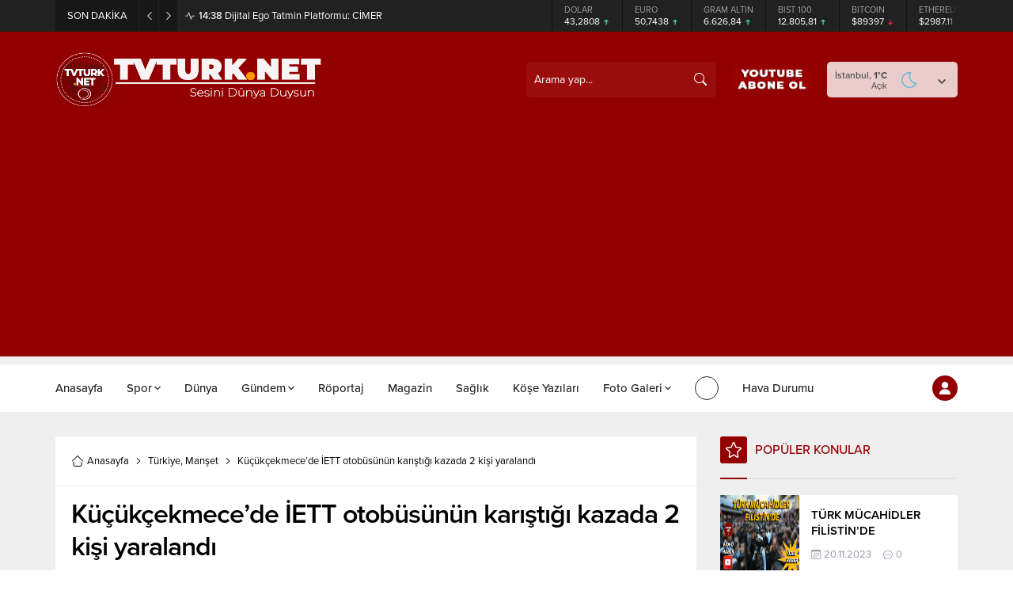

--- FILE ---
content_type: text/html; charset=UTF-8
request_url: https://tvturk.net/wp-admin/admin-ajax.php
body_size: -250
content:
{"data":{"6699":"19","20723":"61","14029":"337","21673":"17","17569":"8","8790":"29"}}

--- FILE ---
content_type: text/html; charset=UTF-8
request_url: https://tvturk.net/wp-admin/admin-ajax.php
body_size: -199
content:
{"data":{"15471":0}}

--- FILE ---
content_type: text/html; charset=utf-8
request_url: https://www.google.com/recaptcha/api2/aframe
body_size: 181
content:
<!DOCTYPE HTML><html><head><meta http-equiv="content-type" content="text/html; charset=UTF-8"></head><body><script nonce="U3SEvjDOerp0wuN5atGssw">/** Anti-fraud and anti-abuse applications only. See google.com/recaptcha */ try{var clients={'sodar':'https://pagead2.googlesyndication.com/pagead/sodar?'};window.addEventListener("message",function(a){try{if(a.source===window.parent){var b=JSON.parse(a.data);var c=clients[b['id']];if(c){var d=document.createElement('img');d.src=c+b['params']+'&rc='+(localStorage.getItem("rc::a")?sessionStorage.getItem("rc::b"):"");window.document.body.appendChild(d);sessionStorage.setItem("rc::e",parseInt(sessionStorage.getItem("rc::e")||0)+1);localStorage.setItem("rc::h",'1768951378686');}}}catch(b){}});window.parent.postMessage("_grecaptcha_ready", "*");}catch(b){}</script></body></html>